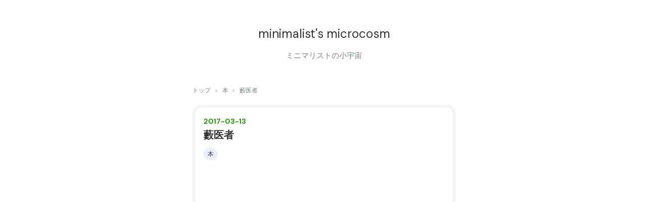

--- FILE ---
content_type: text/html; charset=utf-8
request_url: https://astudyinscarlet.hatenablog.com/entry/2017/03/13/000000
body_size: 9504
content:
<!DOCTYPE html>
<html
  lang="ja"

data-admin-domain="//blog.hatena.ne.jp"
data-admin-origin="https://blog.hatena.ne.jp"
data-author="astudyinscarlet"
data-avail-langs="ja en"
data-blog="astudyinscarlet.hatenablog.com"
data-blog-host="astudyinscarlet.hatenablog.com"
data-blog-is-public="1"
data-blog-name="minimalist's microcosm"
data-blog-owner="astudyinscarlet"
data-blog-show-ads=""
data-blog-show-sleeping-ads=""
data-blog-uri="https://astudyinscarlet.hatenablog.com/"
data-blog-uuid="8454420450095749639"
data-blogs-uri-base="https://astudyinscarlet.hatenablog.com"
data-brand="pro"
data-data-layer="{&quot;hatenablog&quot;:{&quot;admin&quot;:{},&quot;analytics&quot;:{&quot;brand_property_id&quot;:&quot;&quot;,&quot;measurement_id&quot;:&quot;&quot;,&quot;non_sampling_property_id&quot;:&quot;&quot;,&quot;property_id&quot;:&quot;UA-66147329-1&quot;,&quot;separated_property_id&quot;:&quot;UA-29716941-21&quot;},&quot;blog&quot;:{&quot;blog_id&quot;:&quot;8454420450095749639&quot;,&quot;content_seems_japanese&quot;:&quot;true&quot;,&quot;disable_ads&quot;:&quot;pro&quot;,&quot;enable_ads&quot;:&quot;false&quot;,&quot;enable_keyword_link&quot;:&quot;false&quot;,&quot;entry_show_footer_related_entries&quot;:&quot;false&quot;,&quot;force_pc_view&quot;:&quot;true&quot;,&quot;is_public&quot;:&quot;true&quot;,&quot;is_responsive_view&quot;:&quot;true&quot;,&quot;is_sleeping&quot;:&quot;true&quot;,&quot;lang&quot;:&quot;ja&quot;,&quot;name&quot;:&quot;minimalist's microcosm&quot;,&quot;owner_name&quot;:&quot;astudyinscarlet&quot;,&quot;uri&quot;:&quot;https://astudyinscarlet.hatenablog.com/&quot;},&quot;brand&quot;:&quot;pro&quot;,&quot;page_id&quot;:&quot;entry&quot;,&quot;permalink_entry&quot;:{&quot;author_name&quot;:&quot;astudyinscarlet&quot;,&quot;categories&quot;:&quot;\u672c&quot;,&quot;character_count&quot;:991,&quot;date&quot;:&quot;2017-03-13&quot;,&quot;entry_id&quot;:&quot;10328749687259254263&quot;,&quot;first_category&quot;:&quot;\u672c&quot;,&quot;hour&quot;:&quot;0&quot;,&quot;title&quot;:&quot;\u85ea\u533b\u8005&quot;,&quot;uri&quot;:&quot;https://astudyinscarlet.hatenablog.com/entry/2017/03/13/000000&quot;},&quot;pro&quot;:&quot;pro&quot;,&quot;router_type&quot;:&quot;blogs&quot;}}"
data-device="pc"
data-dont-recommend-pro="false"
data-global-domain="https://hatena.blog"
data-globalheader-color="b"
data-globalheader-type="pc"
data-has-touch-view="1"
data-help-url="https://help.hatenablog.com"
data-hide-header="1"
data-no-suggest-touch-view="1"
data-page="entry"
data-parts-domain="https://hatenablog-parts.com"
data-plus-available="1"
data-pro="true"
data-router-type="blogs"
data-sentry-dsn="https://03a33e4781a24cf2885099fed222b56d@sentry.io/1195218"
data-sentry-environment="production"
data-sentry-sample-rate="0.1"
data-static-domain="https://cdn.blog.st-hatena.com"
data-version="ce040fcbad0d42a5e1cae88990dad0"




  data-initial-state="{}"

  >
  <head prefix="og: http://ogp.me/ns# fb: http://ogp.me/ns/fb# article: http://ogp.me/ns/article#">

  

  
  <meta name="viewport" content="width=device-width, initial-scale=1.0" />


  


  

  <meta name="robots" content="max-image-preview:large" />


  <meta charset="utf-8"/>
  <meta http-equiv="X-UA-Compatible" content="IE=7; IE=9; IE=10; IE=11" />
  <title>藪医者 - minimalist&#39;s microcosm</title>

  
  <link rel="canonical" href="https://astudyinscarlet.hatenablog.com/entry/2017/03/13/000000"/>



  

<meta itemprop="name" content="藪医者 - minimalist&#39;s microcosm"/>

  <meta itemprop="image" content="https://cdn.image.st-hatena.com/image/scale/71be3ec056c1d13f96cd0fb52a25ceff7c5a4bfe/backend=imagemagick;version=1;width=1300/https%3A%2F%2Fimages-fe.ssl-images-amazon.com%2Fimages%2FI%2F51K48220TSL._SL160_.jpg"/>


  <meta property="og:title" content="藪医者 - minimalist&#39;s microcosm"/>
<meta property="og:type" content="article"/>
  <meta property="og:url" content="https://astudyinscarlet.hatenablog.com/entry/2017/03/13/000000"/>

  <meta property="og:image" content="https://cdn.image.st-hatena.com/image/scale/71be3ec056c1d13f96cd0fb52a25ceff7c5a4bfe/backend=imagemagick;version=1;width=1300/https%3A%2F%2Fimages-fe.ssl-images-amazon.com%2Fimages%2FI%2F51K48220TSL._SL160_.jpg"/>

<meta property="og:image:alt" content="藪医者 - minimalist&#39;s microcosm"/>
    <meta property="og:description" content="欠損も、空白も、私から失われたものではなく私の持ち物なのだ。 （赤坂真理「コーリング」） 世間ではポジティブであることが善とされ、やたらともてはやされているが、わたしは劣等感とか焦燥感とか嫉妬とか羨望とか後悔とか、そういう重苦しい、ネガティブな感情こそ大事にすべきであると思う。悲しみも苦しみも、ものを書く身においてそれらは非常な財産である。 足りないものは足りないままでいい。餓えたままでいい。仮にすべてが、何もかもすべてが満たされてしまったなら、あとは死ぬだけのような気がする。何も書くことができなくても、満たされているならそれで仕合せであると言えるかもしれない。たしかにそうだろう。しかしそれで…" />
<meta property="og:site_name" content="minimalist&#39;s microcosm"/>

  <meta property="article:published_time" content="2017-03-12T15:00:00Z" />

    <meta property="article:tag" content="本" />
      <meta name="twitter:card"  content="summary_large_image" />
    <meta name="twitter:image" content="https://cdn.image.st-hatena.com/image/scale/71be3ec056c1d13f96cd0fb52a25ceff7c5a4bfe/backend=imagemagick;version=1;width=1300/https%3A%2F%2Fimages-fe.ssl-images-amazon.com%2Fimages%2FI%2F51K48220TSL._SL160_.jpg" />  <meta name="twitter:title" content="藪医者 - minimalist&#39;s microcosm" />    <meta name="twitter:description" content="欠損も、空白も、私から失われたものではなく私の持ち物なのだ。 （赤坂真理「コーリング」） 世間ではポジティブであることが善とされ、やたらともてはやされているが、わたしは劣等感とか焦燥感とか嫉妬とか羨望とか後悔とか、そういう重苦しい、ネガティブな感情こそ大事にすべきであると思う。悲しみも苦しみも、ものを書く身においてそれ…" />  <meta name="twitter:app:name:iphone" content="はてなブログアプリ" />
  <meta name="twitter:app:id:iphone" content="583299321" />
  <meta name="twitter:app:url:iphone" content="hatenablog:///open?uri=https%3A%2F%2Fastudyinscarlet.hatenablog.com%2Fentry%2F2017%2F03%2F13%2F000000" />
  
    <meta name="description" content="欠損も、空白も、私から失われたものではなく私の持ち物なのだ。 （赤坂真理「コーリング」） 世間ではポジティブであることが善とされ、やたらともてはやされているが、わたしは劣等感とか焦燥感とか嫉妬とか羨望とか後悔とか、そういう重苦しい、ネガティブな感情こそ大事にすべきであると思う。悲しみも苦しみも、ものを書く身においてそれらは非常な財産である。 足りないものは足りないままでいい。餓えたままでいい。仮にすべてが、何もかもすべてが満たされてしまったなら、あとは死ぬだけのような気がする。何も書くことができなくても、満たされているならそれで仕合せであると言えるかもしれない。たしかにそうだろう。しかしそれで…" />
    <meta name="google-site-verification" content="vMoJuF3CwzjAKhpc0igu1nMt-pFy8zF5a5qpgS0p6Nw" />


  
<script
  id="embed-gtm-data-layer-loader"
  data-data-layer-page-specific="{&quot;hatenablog&quot;:{&quot;blogs_permalink&quot;:{&quot;is_blog_sleeping&quot;:&quot;true&quot;,&quot;entry_afc_issued&quot;:&quot;false&quot;,&quot;has_related_entries_with_elasticsearch&quot;:&quot;false&quot;,&quot;blog_afc_issued&quot;:&quot;false&quot;,&quot;is_author_pro&quot;:&quot;true&quot;}}}"
>
(function() {
  function loadDataLayer(elem, attrName) {
    if (!elem) { return {}; }
    var json = elem.getAttribute(attrName);
    if (!json) { return {}; }
    return JSON.parse(json);
  }

  var globalVariables = loadDataLayer(
    document.documentElement,
    'data-data-layer'
  );
  var pageSpecificVariables = loadDataLayer(
    document.getElementById('embed-gtm-data-layer-loader'),
    'data-data-layer-page-specific'
  );

  var variables = [globalVariables, pageSpecificVariables];

  if (!window.dataLayer) {
    window.dataLayer = [];
  }

  for (var i = 0; i < variables.length; i++) {
    window.dataLayer.push(variables[i]);
  }
})();
</script>

<!-- Google Tag Manager -->
<script>(function(w,d,s,l,i){w[l]=w[l]||[];w[l].push({'gtm.start':
new Date().getTime(),event:'gtm.js'});var f=d.getElementsByTagName(s)[0],
j=d.createElement(s),dl=l!='dataLayer'?'&l='+l:'';j.async=true;j.src=
'https://www.googletagmanager.com/gtm.js?id='+i+dl;f.parentNode.insertBefore(j,f);
})(window,document,'script','dataLayer','GTM-P4CXTW');</script>
<!-- End Google Tag Manager -->











  <link rel="shortcut icon" href="https://astudyinscarlet.hatenablog.com/icon/favicon">
<link rel="apple-touch-icon" href="https://astudyinscarlet.hatenablog.com/icon/touch">
<link rel="icon" sizes="192x192" href="https://astudyinscarlet.hatenablog.com/icon/link">

  

<link rel="alternate" type="application/atom+xml" title="Atom" href="https://astudyinscarlet.hatenablog.com/feed"/>
<link rel="alternate" type="application/rss+xml" title="RSS2.0" href="https://astudyinscarlet.hatenablog.com/rss"/>

  <link rel="alternate" type="application/json+oembed" href="https://hatena.blog/oembed?url=https%3A%2F%2Fastudyinscarlet.hatenablog.com%2Fentry%2F2017%2F03%2F13%2F000000&amp;format=json" title="oEmbed Profile of 藪医者"/>
<link rel="alternate" type="text/xml+oembed" href="https://hatena.blog/oembed?url=https%3A%2F%2Fastudyinscarlet.hatenablog.com%2Fentry%2F2017%2F03%2F13%2F000000&amp;format=xml" title="oEmbed Profile of 藪医者"/>
  
  <link rel="author" href="http://www.hatena.ne.jp/astudyinscarlet/">

  

  
      <link rel="preload" href="https://images-fe.ssl-images-amazon.com/images/I/51K48220TSL._SL160_.jpg" as="image"/>


  
    
<link rel="stylesheet" type="text/css" href="https://cdn.blog.st-hatena.com/css/blog.css?version=ce040fcbad0d42a5e1cae88990dad0"/>

    
  <link rel="stylesheet" type="text/css" href="https://usercss.blog.st-hatena.com/blog_style/8454420450095749639/3832caecb86908b39e1a2232e67ac8733c6d9336"/>
  
  

  

  
<script> </script>

  
<style>
  div#google_afc_user,
  div.google-afc-user-container,
  div.google_afc_image,
  div.google_afc_blocklink {
      display: block !important;
  }
</style>


  

  
    <script type="application/ld+json">{"@context":"http://schema.org","@type":"Article","dateModified":"2022-12-01T12:22:03+09:00","datePublished":"2017-03-13T00:00:00+09:00","description":"欠損も、空白も、私から失われたものではなく私の持ち物なのだ。 （赤坂真理「コーリング」） 世間ではポジティブであることが善とされ、やたらともてはやされているが、わたしは劣等感とか焦燥感とか嫉妬とか羨望とか後悔とか、そういう重苦しい、ネガティブな感情こそ大事にすべきであると思う。悲しみも苦しみも、ものを書く身においてそれらは非常な財産である。 足りないものは足りないままでいい。餓えたままでいい。仮にすべてが、何もかもすべてが満たされてしまったなら、あとは死ぬだけのような気がする。何も書くことができなくても、満たされているならそれで仕合せであると言えるかもしれない。たしかにそうだろう。しかしそれで…","headline":"藪医者","image":["https://images-fe.ssl-images-amazon.com/images/I/51K48220TSL._SL160_.jpg"],"mainEntityOfPage":{"@id":"https://astudyinscarlet.hatenablog.com/entry/2017/03/13/000000","@type":"WebPage"}}</script>

  

  
</head>

  <body class="page-entry enable-top-editarea enable-bottom-editarea category-本 globalheader-off globalheader-ng-enabled">
    

<div id="globalheader-container"
  data-brand="hatenablog"
  style="display: none"
  >
  <iframe id="globalheader" height="37" frameborder="0" allowTransparency="true"></iframe>
</div>


  
  
  

  <div id="container">
    <div id="container-inner">
      <header id="blog-title" data-brand="hatenablog">
  <div id="blog-title-inner" >
    <div id="blog-title-content">
      <h1 id="title"><a href="https://astudyinscarlet.hatenablog.com/">minimalist&#39;s microcosm</a></h1>
      
        <h2 id="blog-description">ミニマリストの小宇宙</h2>
      
    </div>
  </div>
</header>

      
  <div id="top-editarea">
    <style>
/*目次のデザイン変更*/      
.table-of-contents {
    padding: 15px 10px 15px 35px;  /* 枠内の余白(上右下左) */
    font-size: 100%;  /* 文字サイズ */
    border:dotted 1px #777;  /* 線の種類と色 */
    background:#f7f7f7;  /* 背景 */
}
.table-of-contents:before {
    content: "目次";
    font-size: 160%;
    font-weight:bold;   /* 文字の太さ　通常はnormal */    
    color:#000;  /* 文字の色 */
}
</style>
  </div>


      
          <div id="top-box">
    <div class="breadcrumb" data-test-id="breadcrumb">
      <div class="breadcrumb-inner">
        <a class="breadcrumb-link" href="https://astudyinscarlet.hatenablog.com/"><span>トップ</span></a>          <span class="breadcrumb-gt">&gt;</span>          <span class="breadcrumb-child">            <a class="breadcrumb-child-link" href="https://astudyinscarlet.hatenablog.com/archive/category/%E6%9C%AC"><span>本</span></a>          </span>            <span class="breadcrumb-gt">&gt;</span>          <span class="breadcrumb-child">            <span>藪医者</span>          </span>      </div>
    </div>
  </div>
  <script type="application/ld+json" class="test-breadcrumb-json-ld">
    {"@context":"http://schema.org","itemListElement":[{"@type":"ListItem","item":{"@id":"https://astudyinscarlet.hatenablog.com/","name":"トップ"},"position":1},{"position":2,"item":{"name":"本","@id":"https://astudyinscarlet.hatenablog.com/archive/category/%E6%9C%AC"},"@type":"ListItem"}],"@type":"BreadcrumbList"}
  </script>
      
      




<div id="content" class="hfeed"
  
  >
  <div id="content-inner">
    <div id="wrapper">
      <div id="main">
        <div id="main-inner">
          

          



          
  
  <!-- google_ad_section_start -->
  <!-- rakuten_ad_target_begin -->
  
  
  

  

  
    
      
        <article class="entry hentry test-hentry js-entry-article date-first autopagerize_page_element chars-1200 words-100 mode-html entry-odd" id="entry-10328749687259254263" data-keyword-campaign="" data-uuid="10328749687259254263" data-publication-type="entry">
  <div class="entry-inner">
    <header class="entry-header">
  
    <div class="date entry-date first">
    <a href="https://astudyinscarlet.hatenablog.com/archive/2017/03/13" rel="nofollow">
      <time datetime="2017-03-12T15:00:00Z" title="2017-03-12T15:00:00Z">
        <span class="date-year">2017</span><span class="hyphen">-</span><span class="date-month">03</span><span class="hyphen">-</span><span class="date-day">13</span>
      </time>
    </a>
      </div>
  <h1 class="entry-title">
  <a href="https://astudyinscarlet.hatenablog.com/entry/2017/03/13/000000" class="entry-title-link bookmark">藪医者</a>
</h1>

  
  

  <div class="entry-categories categories">
    
    <a href="https://astudyinscarlet.hatenablog.com/archive/category/%E6%9C%AC" class="entry-category-link category-本">本</a>
    
  </div>


  
  <div class="customized-header">
    <div class="entry-header-html"><p>　</p>
<Div Align="center">
<script async src="//pagead2.googlesyndication.com/pagead/js/adsbygoogle.js"></script>
<!-- 'microcosmPC記事上レスポンシブ -->
<ins class="adsbygoogle"
     style="display:block"
     data-ad-client="ca-pub-6175236976314366"
     data-ad-slot="3918595455"
     data-ad-format="auto"></ins>
<script>
(adsbygoogle = window.adsbygoogle || []).push({});
</script>
</Div>
<p>　</p></div>
  </div>


  

</header>

    


    <div class="entry-content hatenablog-entry">
  
    <p> </p>
<blockquote>
<p>欠損も、空白も、私から失われたものではなく私の持ち物なのだ。</p>
</blockquote>
<p>（赤坂真理「コーリング」）</p>
<p> </p>
<p>世間ではポジティブであることが善とされ、やたらともてはやされているが、わたしは劣等感とか焦燥感とか嫉妬とか羨望とか後悔とか、そういう重苦しい、ネガティブな感情こそ大事にすべきであると思う。悲しみも苦しみも、ものを書く身においてそれらは非常な財産である。</p>
<p> </p>
<p>足りないものは足りないままでいい。餓えたままでいい。仮にすべてが、何もかもすべてが満たされてしまったなら、あとは死ぬだけのような気がする。何も書くことができなくても、満たされているならそれで仕合せであると言えるかもしれない。たしかにそうだろう。しかしそれでもわたしは何かしら書き残したく思う。ミームであるとか、たいそうなことを考えているわけではないが、たとえ苦しみながらでも何か書いていたいのである。それに何の意味があるかと問うことはナンセンスである。その問いの意味するところは、なぜ生きるのか、という問いとおそらく同じだからだ。</p>
<p> </p>
<p>生きるために書くことが必要なわけではない。しかし書くことが生きる糧となる人はおそらく一定数存在する。ものを書くというのは、何か崇高な自己犠牲的なことではなく、むしろ欠損を補わんとするための行為、つまりは自己治療的な行為であると言える。創作者は皆自己の精神のための藪医者であるのだ。そうして作られた中にも、すぐれた作品というのがあり、こういうものは創作者本人だけでなく多くの他人をも救うことがある。そういう場合にその人は、その他大勢の藪医者たちとは区別され、創作者としての評価を得るのである。文学だけでなく、すべての芸術はすべからくこの構造を持っているのではないかと想像する。</p>
<p> </p>
<p>わたしは自身の精神の藪医者として、ネガティブな感情こそ丁重に扱ってやるべきであるとの助言をしたく思う。少なくともわたしにとって、それらはかけがえのない財産となるだろう。それらを書くという行為に昇華させることが、何の不足もない満ち足りた生活以上の悦びをもたらすだろう。だから足りないままでいい。餓えたままでいい。創作をする人というのは皆何かしら足りない人なのだ。すべてにおいて満たされた者の芸術を、わたしは信じない。</p>
<p> </p>
<div class="cstmreba">
<div class="booklink-box">
<div class="booklink-image"><a href="http://www.amazon.co.jp/exec/obidos/asin/4309012876/inastudy-22/" target="_blank"><img style="border: currentColor;" src="https://images-fe.ssl-images-amazon.com/images/I/51K48220TSL._SL160_.jpg" /></a></div>
<div class="booklink-info">
<div class="booklink-name"><a href="http://www.amazon.co.jp/exec/obidos/asin/4309012876/inastudy-22/" target="_blank">コーリング</a><br />
<div class="booklink-powered-date">posted with <a href="http://yomereba.com/" target="_blank" rel="nofollow">ヨメレバ</a></div>
</div>
<div class="booklink-detail">赤坂 真理 河出書房新社 1999-06</div>
<div class="booklink-link2">
<div class="shoplinkamazon"><a href="http://www.amazon.co.jp/exec/obidos/asin/4309012876/inastudy-22/" target="_blank">Amazon</a></div>
<div class="shoplinkkindle"><a href="http://www.amazon.co.jp/exec/obidos/ASIN/B00OJYWIAI/inastudy-22/" target="_blank">Kindle</a></div>
</div>
</div>
<div class="booklink-footer"> </div>
</div>
</div>
<p> </p>
    
    




    

  
</div>

    
  <footer class="entry-footer">
    
    <div class="entry-tags-wrapper">
  <div class="entry-tags">  </div>
</div>

    <p class="entry-footer-section track-inview-by-gtm" data-gtm-track-json="{&quot;area&quot;: &quot;finish_reading&quot;}">
  <span class="author vcard"><span class="fn" data-load-nickname="1" data-user-name="astudyinscarlet" >astudyinscarlet</span></span>
  <span class="entry-footer-time"><a href="https://astudyinscarlet.hatenablog.com/entry/2017/03/13/000000"><time data-relative datetime="2017-03-12T15:00:00Z" title="2017-03-12T15:00:00Z" class="updated">2017-03-13 00:00</time></a></span>
  
  
  
</p>

    

    
<div class="social-buttons">
  
  
    <div class="social-button-item">
      <a href="https://b.hatena.ne.jp/entry/s/astudyinscarlet.hatenablog.com/entry/2017/03/13/000000" class="hatena-bookmark-button" data-hatena-bookmark-url="https://astudyinscarlet.hatenablog.com/entry/2017/03/13/000000" data-hatena-bookmark-layout="vertical-balloon" data-hatena-bookmark-lang="ja" title="この記事をはてなブックマークに追加"><img src="https://b.st-hatena.com/images/entry-button/button-only.gif" alt="この記事をはてなブックマークに追加" width="20" height="20" style="border: none;" /></a>
    </div>
  
  
  
    
    
    <div class="social-button-item">
      <a
          class="entry-share-button entry-share-button-twitter test-share-button-twitter"
          href="https://x.com/intent/tweet?text=%E8%97%AA%E5%8C%BB%E8%80%85+-+minimalist&#39;s+microcosm&amp;url=https%3A%2F%2Fastudyinscarlet.hatenablog.com%2Fentry%2F2017%2F03%2F13%2F000000"
          title="X（Twitter）で投稿する"
        ></a>
    </div>
  
  
  
  
  
  
</div>

    

    <div class="customized-footer">
      

        

        
        
  <div class="entry-footer-html"><p> </p>
<Div Align="center">
<script async src="//pagead2.googlesyndication.com/pagead/js/adsbygoogle.js"></script>
<!-- 'microcosmPC記事下 -->
<ins class="adsbygoogle"
     style="display:block"
     data-ad-client="ca-pub-6175236976314366"
     data-ad-slot="2878059736"
     data-ad-format="auto"></ins>
<script>
(adsbygoogle = window.adsbygoogle || []).push({});
</script>
</Div>
<p></p>


</div>


      
    </div>
    

  </footer>

  </div>
</article>

      
      
    
  

  
  <!-- rakuten_ad_target_end -->
  <!-- google_ad_section_end -->
  
  
  
  <div class="pager pager-permalink permalink">
    
      
      <span class="pager-prev">
        <a href="https://astudyinscarlet.hatenablog.com/entry/2017/03/19/000000" rel="prev">
          <span class="pager-arrow">&laquo; </span>
          人工知能よ、はやく私の仕事を奪ってくれ。
        </a>
      </span>
    
    
      
      <span class="pager-next">
        <a href="https://astudyinscarlet.hatenablog.com/entry/2017/02/12/000000" rel="next">
          なぜインターネットの情報を信じてはいけ…
          <span class="pager-arrow"> &raquo;</span>
        </a>
      </span>
    
  </div>


  



        </div>
      </div>

      <aside id="box1">
  <div id="box1-inner">
  </div>
</aside>

    </div><!-- #wrapper -->

    
<aside id="box2">
  
  <div id="box2-inner">
    
      

<div class="hatena-module hatena-module-profile">
  <div class="hatena-module-title">
    Profile
  </div>
  <div class="hatena-module-body">
    
    <a href="https://astudyinscarlet.hatenablog.com/about" class="profile-icon-link">
      <img src="https://cdn.profile-image.st-hatena.com/users/astudyinscarlet/profile.png?1458019053"
      alt="id:astudyinscarlet" class="profile-icon" />
    </a>
    

    
    <span class="id">
      <a href="https://astudyinscarlet.hatenablog.com/about" class="hatena-id-link"><span data-load-nickname="1" data-user-name="astudyinscarlet">id:astudyinscarlet</span></a>
      
  
  
    <a href="https://blog.hatena.ne.jp/-/pro?plus_via=blog_plus_badge&amp;utm_source=pro_badge&amp;utm_medium=referral&amp;utm_campaign=register_pro" title="はてなブログPro"><i class="badge-type-pro">はてなブログPro</i></a>
  


    </span>
    

    

    
    <div class="profile-description">
      <p>ただの日記です。</p>

    </div>
    

    
      <div class="hatena-follow-button-box btn-subscribe js-hatena-follow-button-box"
  
  >

  <a href="#" class="hatena-follow-button js-hatena-follow-button">
    <span class="subscribing">
      <span class="foreground">読者です</span>
      <span class="background">読者をやめる</span>
    </span>
    <span class="unsubscribing" data-track-name="profile-widget-subscribe-button" data-track-once>
      <span class="foreground">読者になる</span>
      <span class="background">読者になる</span>
    </span>
  </a>
  <div class="subscription-count-box js-subscription-count-box">
    <i></i>
    <u></u>
    <span class="subscription-count js-subscription-count">
    </span>
  </div>
</div>

    

    

    <div class="profile-about">
      <a href="https://astudyinscarlet.hatenablog.com/about">このブログについて</a>
    </div>

  </div>
</div>

    
      
<div class="hatena-module hatena-module-html">
  <div class="hatena-module-body">
    <script src="//pagead2.googlesyndication.com/pagead/js/adsbygoogle.js" async=""></script>
</p>
<!-- -->
<p><ins class="adsbygoogle" style="display: block;" data-ad-client="ca-pub-6175236976314366" data-ad-slot="8372845785" data-ad-format="auto"> </ins></p>
<p>
<script>// <![CDATA[
(adsbygoogle = window.adsbygoogle || []).push({});
// ]]></script>
</p>
  </div>
</div>

    
      

<div class="hatena-module hatena-module-category">
  <div class="hatena-module-title">
    Category
  </div>
  <div class="hatena-module-body">
    <ul class="hatena-urllist">
      
        <li>
          <a href="https://astudyinscarlet.hatenablog.com/archive/category/%E6%9A%AE%E3%82%89%E3%81%97%E3%81%AE%E3%81%93%E3%81%A8" class="category-暮らしのこと">
            暮らしのこと (23)
          </a>
        </li>
      
        <li>
          <a href="https://astudyinscarlet.hatenablog.com/archive/category/%E6%9C%AC" class="category-本">
            本 (20)
          </a>
        </li>
      
        <li>
          <a href="https://astudyinscarlet.hatenablog.com/archive/category/%E6%97%85" class="category-旅">
            旅 (9)
          </a>
        </li>
      
        <li>
          <a href="https://astudyinscarlet.hatenablog.com/archive/category/essay" class="category-essay">
            essay (49)
          </a>
        </li>
      
        <li>
          <a href="https://astudyinscarlet.hatenablog.com/archive/category/%E7%BE%8E%E8%A1%93%E3%83%BB%E8%8A%B8%E8%A1%93" class="category-美術・芸術">
            美術・芸術 (8)
          </a>
        </li>
      
    </ul>
  </div>
</div>

    
      <div class="hatena-module hatena-module-search-box">
  <div class="hatena-module-title">
    Search
  </div>
  <div class="hatena-module-body">
    <form class="search-form" role="search" action="https://astudyinscarlet.hatenablog.com/search" method="get">
  <input type="text" name="q" class="search-module-input" value="" placeholder="記事を検索" required>
  <input type="submit" value="検索" class="search-module-button" />
</form>

  </div>
</div>

    
      

<div class="hatena-module hatena-module-archive" data-archive-type="default" data-archive-url="https://astudyinscarlet.hatenablog.com/archive">
  <div class="hatena-module-title">
    <a href="https://astudyinscarlet.hatenablog.com/archive">Archive</a>
  </div>
  <div class="hatena-module-body">
    
      
        <ul class="hatena-urllist">
          
            <li class="archive-module-year archive-module-year-hidden" data-year="2022">
              <div class="archive-module-button">
                <span class="archive-module-hide-button">▼</span>
                <span class="archive-module-show-button">▶</span>
              </div>
              <a href="https://astudyinscarlet.hatenablog.com/archive/2022" class="archive-module-year-title archive-module-year-2022">
                2022
              </a>
              <ul class="archive-module-months">
                
                  <li class="archive-module-month">
                    <a href="https://astudyinscarlet.hatenablog.com/archive/2022/11" class="archive-module-month-title archive-module-month-2022-11">
                      2022 / 11
                    </a>
                  </li>
                
              </ul>
            </li>
          
            <li class="archive-module-year archive-module-year-hidden" data-year="2021">
              <div class="archive-module-button">
                <span class="archive-module-hide-button">▼</span>
                <span class="archive-module-show-button">▶</span>
              </div>
              <a href="https://astudyinscarlet.hatenablog.com/archive/2021" class="archive-module-year-title archive-module-year-2021">
                2021
              </a>
              <ul class="archive-module-months">
                
                  <li class="archive-module-month">
                    <a href="https://astudyinscarlet.hatenablog.com/archive/2021/02" class="archive-module-month-title archive-module-month-2021-2">
                      2021 / 2
                    </a>
                  </li>
                
                  <li class="archive-module-month">
                    <a href="https://astudyinscarlet.hatenablog.com/archive/2021/01" class="archive-module-month-title archive-module-month-2021-1">
                      2021 / 1
                    </a>
                  </li>
                
              </ul>
            </li>
          
            <li class="archive-module-year archive-module-year-hidden" data-year="2020">
              <div class="archive-module-button">
                <span class="archive-module-hide-button">▼</span>
                <span class="archive-module-show-button">▶</span>
              </div>
              <a href="https://astudyinscarlet.hatenablog.com/archive/2020" class="archive-module-year-title archive-module-year-2020">
                2020
              </a>
              <ul class="archive-module-months">
                
                  <li class="archive-module-month">
                    <a href="https://astudyinscarlet.hatenablog.com/archive/2020/12" class="archive-module-month-title archive-module-month-2020-12">
                      2020 / 12
                    </a>
                  </li>
                
                  <li class="archive-module-month">
                    <a href="https://astudyinscarlet.hatenablog.com/archive/2020/11" class="archive-module-month-title archive-module-month-2020-11">
                      2020 / 11
                    </a>
                  </li>
                
                  <li class="archive-module-month">
                    <a href="https://astudyinscarlet.hatenablog.com/archive/2020/09" class="archive-module-month-title archive-module-month-2020-9">
                      2020 / 9
                    </a>
                  </li>
                
                  <li class="archive-module-month">
                    <a href="https://astudyinscarlet.hatenablog.com/archive/2020/06" class="archive-module-month-title archive-module-month-2020-6">
                      2020 / 6
                    </a>
                  </li>
                
                  <li class="archive-module-month">
                    <a href="https://astudyinscarlet.hatenablog.com/archive/2020/02" class="archive-module-month-title archive-module-month-2020-2">
                      2020 / 2
                    </a>
                  </li>
                
              </ul>
            </li>
          
            <li class="archive-module-year archive-module-year-hidden" data-year="2019">
              <div class="archive-module-button">
                <span class="archive-module-hide-button">▼</span>
                <span class="archive-module-show-button">▶</span>
              </div>
              <a href="https://astudyinscarlet.hatenablog.com/archive/2019" class="archive-module-year-title archive-module-year-2019">
                2019
              </a>
              <ul class="archive-module-months">
                
                  <li class="archive-module-month">
                    <a href="https://astudyinscarlet.hatenablog.com/archive/2019/12" class="archive-module-month-title archive-module-month-2019-12">
                      2019 / 12
                    </a>
                  </li>
                
                  <li class="archive-module-month">
                    <a href="https://astudyinscarlet.hatenablog.com/archive/2019/11" class="archive-module-month-title archive-module-month-2019-11">
                      2019 / 11
                    </a>
                  </li>
                
                  <li class="archive-module-month">
                    <a href="https://astudyinscarlet.hatenablog.com/archive/2019/10" class="archive-module-month-title archive-module-month-2019-10">
                      2019 / 10
                    </a>
                  </li>
                
                  <li class="archive-module-month">
                    <a href="https://astudyinscarlet.hatenablog.com/archive/2019/09" class="archive-module-month-title archive-module-month-2019-9">
                      2019 / 9
                    </a>
                  </li>
                
                  <li class="archive-module-month">
                    <a href="https://astudyinscarlet.hatenablog.com/archive/2019/08" class="archive-module-month-title archive-module-month-2019-8">
                      2019 / 8
                    </a>
                  </li>
                
                  <li class="archive-module-month">
                    <a href="https://astudyinscarlet.hatenablog.com/archive/2019/06" class="archive-module-month-title archive-module-month-2019-6">
                      2019 / 6
                    </a>
                  </li>
                
                  <li class="archive-module-month">
                    <a href="https://astudyinscarlet.hatenablog.com/archive/2019/05" class="archive-module-month-title archive-module-month-2019-5">
                      2019 / 5
                    </a>
                  </li>
                
                  <li class="archive-module-month">
                    <a href="https://astudyinscarlet.hatenablog.com/archive/2019/03" class="archive-module-month-title archive-module-month-2019-3">
                      2019 / 3
                    </a>
                  </li>
                
                  <li class="archive-module-month">
                    <a href="https://astudyinscarlet.hatenablog.com/archive/2019/02" class="archive-module-month-title archive-module-month-2019-2">
                      2019 / 2
                    </a>
                  </li>
                
                  <li class="archive-module-month">
                    <a href="https://astudyinscarlet.hatenablog.com/archive/2019/01" class="archive-module-month-title archive-module-month-2019-1">
                      2019 / 1
                    </a>
                  </li>
                
              </ul>
            </li>
          
            <li class="archive-module-year archive-module-year-hidden" data-year="2018">
              <div class="archive-module-button">
                <span class="archive-module-hide-button">▼</span>
                <span class="archive-module-show-button">▶</span>
              </div>
              <a href="https://astudyinscarlet.hatenablog.com/archive/2018" class="archive-module-year-title archive-module-year-2018">
                2018
              </a>
              <ul class="archive-module-months">
                
                  <li class="archive-module-month">
                    <a href="https://astudyinscarlet.hatenablog.com/archive/2018/12" class="archive-module-month-title archive-module-month-2018-12">
                      2018 / 12
                    </a>
                  </li>
                
                  <li class="archive-module-month">
                    <a href="https://astudyinscarlet.hatenablog.com/archive/2018/11" class="archive-module-month-title archive-module-month-2018-11">
                      2018 / 11
                    </a>
                  </li>
                
                  <li class="archive-module-month">
                    <a href="https://astudyinscarlet.hatenablog.com/archive/2018/10" class="archive-module-month-title archive-module-month-2018-10">
                      2018 / 10
                    </a>
                  </li>
                
                  <li class="archive-module-month">
                    <a href="https://astudyinscarlet.hatenablog.com/archive/2018/09" class="archive-module-month-title archive-module-month-2018-9">
                      2018 / 9
                    </a>
                  </li>
                
                  <li class="archive-module-month">
                    <a href="https://astudyinscarlet.hatenablog.com/archive/2018/08" class="archive-module-month-title archive-module-month-2018-8">
                      2018 / 8
                    </a>
                  </li>
                
                  <li class="archive-module-month">
                    <a href="https://astudyinscarlet.hatenablog.com/archive/2018/07" class="archive-module-month-title archive-module-month-2018-7">
                      2018 / 7
                    </a>
                  </li>
                
                  <li class="archive-module-month">
                    <a href="https://astudyinscarlet.hatenablog.com/archive/2018/06" class="archive-module-month-title archive-module-month-2018-6">
                      2018 / 6
                    </a>
                  </li>
                
                  <li class="archive-module-month">
                    <a href="https://astudyinscarlet.hatenablog.com/archive/2018/05" class="archive-module-month-title archive-module-month-2018-5">
                      2018 / 5
                    </a>
                  </li>
                
                  <li class="archive-module-month">
                    <a href="https://astudyinscarlet.hatenablog.com/archive/2018/04" class="archive-module-month-title archive-module-month-2018-4">
                      2018 / 4
                    </a>
                  </li>
                
                  <li class="archive-module-month">
                    <a href="https://astudyinscarlet.hatenablog.com/archive/2018/02" class="archive-module-month-title archive-module-month-2018-2">
                      2018 / 2
                    </a>
                  </li>
                
              </ul>
            </li>
          
            <li class="archive-module-year archive-module-year-hidden" data-year="2017">
              <div class="archive-module-button">
                <span class="archive-module-hide-button">▼</span>
                <span class="archive-module-show-button">▶</span>
              </div>
              <a href="https://astudyinscarlet.hatenablog.com/archive/2017" class="archive-module-year-title archive-module-year-2017">
                2017
              </a>
              <ul class="archive-module-months">
                
                  <li class="archive-module-month">
                    <a href="https://astudyinscarlet.hatenablog.com/archive/2017/12" class="archive-module-month-title archive-module-month-2017-12">
                      2017 / 12
                    </a>
                  </li>
                
                  <li class="archive-module-month">
                    <a href="https://astudyinscarlet.hatenablog.com/archive/2017/11" class="archive-module-month-title archive-module-month-2017-11">
                      2017 / 11
                    </a>
                  </li>
                
                  <li class="archive-module-month">
                    <a href="https://astudyinscarlet.hatenablog.com/archive/2017/10" class="archive-module-month-title archive-module-month-2017-10">
                      2017 / 10
                    </a>
                  </li>
                
                  <li class="archive-module-month">
                    <a href="https://astudyinscarlet.hatenablog.com/archive/2017/09" class="archive-module-month-title archive-module-month-2017-9">
                      2017 / 9
                    </a>
                  </li>
                
                  <li class="archive-module-month">
                    <a href="https://astudyinscarlet.hatenablog.com/archive/2017/08" class="archive-module-month-title archive-module-month-2017-8">
                      2017 / 8
                    </a>
                  </li>
                
                  <li class="archive-module-month">
                    <a href="https://astudyinscarlet.hatenablog.com/archive/2017/07" class="archive-module-month-title archive-module-month-2017-7">
                      2017 / 7
                    </a>
                  </li>
                
                  <li class="archive-module-month">
                    <a href="https://astudyinscarlet.hatenablog.com/archive/2017/06" class="archive-module-month-title archive-module-month-2017-6">
                      2017 / 6
                    </a>
                  </li>
                
                  <li class="archive-module-month">
                    <a href="https://astudyinscarlet.hatenablog.com/archive/2017/04" class="archive-module-month-title archive-module-month-2017-4">
                      2017 / 4
                    </a>
                  </li>
                
                  <li class="archive-module-month">
                    <a href="https://astudyinscarlet.hatenablog.com/archive/2017/03" class="archive-module-month-title archive-module-month-2017-3">
                      2017 / 3
                    </a>
                  </li>
                
                  <li class="archive-module-month">
                    <a href="https://astudyinscarlet.hatenablog.com/archive/2017/02" class="archive-module-month-title archive-module-month-2017-2">
                      2017 / 2
                    </a>
                  </li>
                
                  <li class="archive-module-month">
                    <a href="https://astudyinscarlet.hatenablog.com/archive/2017/01" class="archive-module-month-title archive-module-month-2017-1">
                      2017 / 1
                    </a>
                  </li>
                
              </ul>
            </li>
          
            <li class="archive-module-year archive-module-year-hidden" data-year="2016">
              <div class="archive-module-button">
                <span class="archive-module-hide-button">▼</span>
                <span class="archive-module-show-button">▶</span>
              </div>
              <a href="https://astudyinscarlet.hatenablog.com/archive/2016" class="archive-module-year-title archive-module-year-2016">
                2016
              </a>
              <ul class="archive-module-months">
                
                  <li class="archive-module-month">
                    <a href="https://astudyinscarlet.hatenablog.com/archive/2016/12" class="archive-module-month-title archive-module-month-2016-12">
                      2016 / 12
                    </a>
                  </li>
                
                  <li class="archive-module-month">
                    <a href="https://astudyinscarlet.hatenablog.com/archive/2016/11" class="archive-module-month-title archive-module-month-2016-11">
                      2016 / 11
                    </a>
                  </li>
                
                  <li class="archive-module-month">
                    <a href="https://astudyinscarlet.hatenablog.com/archive/2016/10" class="archive-module-month-title archive-module-month-2016-10">
                      2016 / 10
                    </a>
                  </li>
                
                  <li class="archive-module-month">
                    <a href="https://astudyinscarlet.hatenablog.com/archive/2016/09" class="archive-module-month-title archive-module-month-2016-9">
                      2016 / 9
                    </a>
                  </li>
                
                  <li class="archive-module-month">
                    <a href="https://astudyinscarlet.hatenablog.com/archive/2016/08" class="archive-module-month-title archive-module-month-2016-8">
                      2016 / 8
                    </a>
                  </li>
                
                  <li class="archive-module-month">
                    <a href="https://astudyinscarlet.hatenablog.com/archive/2016/07" class="archive-module-month-title archive-module-month-2016-7">
                      2016 / 7
                    </a>
                  </li>
                
                  <li class="archive-module-month">
                    <a href="https://astudyinscarlet.hatenablog.com/archive/2016/06" class="archive-module-month-title archive-module-month-2016-6">
                      2016 / 6
                    </a>
                  </li>
                
                  <li class="archive-module-month">
                    <a href="https://astudyinscarlet.hatenablog.com/archive/2016/05" class="archive-module-month-title archive-module-month-2016-5">
                      2016 / 5
                    </a>
                  </li>
                
                  <li class="archive-module-month">
                    <a href="https://astudyinscarlet.hatenablog.com/archive/2016/04" class="archive-module-month-title archive-module-month-2016-4">
                      2016 / 4
                    </a>
                  </li>
                
                  <li class="archive-module-month">
                    <a href="https://astudyinscarlet.hatenablog.com/archive/2016/03" class="archive-module-month-title archive-module-month-2016-3">
                      2016 / 3
                    </a>
                  </li>
                
                  <li class="archive-module-month">
                    <a href="https://astudyinscarlet.hatenablog.com/archive/2016/01" class="archive-module-month-title archive-module-month-2016-1">
                      2016 / 1
                    </a>
                  </li>
                
              </ul>
            </li>
          
            <li class="archive-module-year archive-module-year-hidden" data-year="2015">
              <div class="archive-module-button">
                <span class="archive-module-hide-button">▼</span>
                <span class="archive-module-show-button">▶</span>
              </div>
              <a href="https://astudyinscarlet.hatenablog.com/archive/2015" class="archive-module-year-title archive-module-year-2015">
                2015
              </a>
              <ul class="archive-module-months">
                
                  <li class="archive-module-month">
                    <a href="https://astudyinscarlet.hatenablog.com/archive/2015/12" class="archive-module-month-title archive-module-month-2015-12">
                      2015 / 12
                    </a>
                  </li>
                
                  <li class="archive-module-month">
                    <a href="https://astudyinscarlet.hatenablog.com/archive/2015/11" class="archive-module-month-title archive-module-month-2015-11">
                      2015 / 11
                    </a>
                  </li>
                
                  <li class="archive-module-month">
                    <a href="https://astudyinscarlet.hatenablog.com/archive/2015/09" class="archive-module-month-title archive-module-month-2015-9">
                      2015 / 9
                    </a>
                  </li>
                
                  <li class="archive-module-month">
                    <a href="https://astudyinscarlet.hatenablog.com/archive/2015/08" class="archive-module-month-title archive-module-month-2015-8">
                      2015 / 8
                    </a>
                  </li>
                
                  <li class="archive-module-month">
                    <a href="https://astudyinscarlet.hatenablog.com/archive/2015/07" class="archive-module-month-title archive-module-month-2015-7">
                      2015 / 7
                    </a>
                  </li>
                
                  <li class="archive-module-month">
                    <a href="https://astudyinscarlet.hatenablog.com/archive/2015/06" class="archive-module-month-title archive-module-month-2015-6">
                      2015 / 6
                    </a>
                  </li>
                
                  <li class="archive-module-month">
                    <a href="https://astudyinscarlet.hatenablog.com/archive/2015/05" class="archive-module-month-title archive-module-month-2015-5">
                      2015 / 5
                    </a>
                  </li>
                
              </ul>
            </li>
          
        </ul>
      
    
  </div>
</div>

    
    
  </div>
</aside>


  </div>
</div>




      

      
  <div id="bottom-editarea">
    <p></p>

<div align="center">
<script src="//pagead2.googlesyndication.com/pagead/js/adsbygoogle.js" async=""></script>
<!-- 'microcosmPCフッタ --> <ins class="adsbygoogle" style="display: block;" data-ad-client="ca-pub-6175236976314366" data-ad-slot="7308259333" data-ad-format="auto"> </ins>
<script>// <![CDATA[
(adsbygoogle = window.adsbygoogle || []).push({});
// ]]></script>
</div>
<p></p>
  </div>


    </div>
  </div>
  

  

  
  

<div class="quote-box">
  <div class="tooltip-quote tooltip-quote-stock">
    <i class="blogicon-quote" title="引用をストック"></i>
  </div>
  <div class="tooltip-quote tooltip-quote-tweet js-tooltip-quote-tweet">
    <a class="js-tweet-quote" target="_blank" data-track-name="quote-tweet" data-track-once>
      <img src="https://cdn.blog.st-hatena.com/images/admin/quote/quote-x-icon.svg?version=ce040fcbad0d42a5e1cae88990dad0" title="引用して投稿する" >
    </a>
  </div>
</div>

<div class="quote-stock-panel" id="quote-stock-message-box" style="position: absolute; z-index: 3000">
  <div class="message-box" id="quote-stock-succeeded-message" style="display: none">
    <p>引用をストックしました</p>
    <button class="btn btn-primary" id="quote-stock-show-editor-button" data-track-name="curation-quote-edit-button">ストック一覧を見る</button>
    <button class="btn quote-stock-close-message-button">閉じる</button>
  </div>

  <div class="message-box" id="quote-login-required-message" style="display: none">
    <p>引用するにはまずログインしてください</p>
    <button class="btn btn-primary" id="quote-login-button">ログイン</button>
    <button class="btn quote-stock-close-message-button">閉じる</button>
  </div>

  <div class="error-box" id="quote-stock-failed-message" style="display: none">
    <p>引用をストックできませんでした。再度お試しください</p>
    <button class="btn quote-stock-close-message-button">閉じる</button>
  </div>

  <div class="error-box" id="unstockable-quote-message-box" style="display: none; position: absolute; z-index: 3000;">
    <p>限定公開記事のため引用できません。</p>
  </div>
</div>

<script type="x-underscore-template" id="js-requote-button-template">
  <div class="requote-button js-requote-button">
    <button class="requote-button-btn tipsy-top" title="引用する"><i class="blogicon-quote"></i></button>
  </div>
</script>



  
  <div id="hidden-subscribe-button" style="display: none;">
    <div class="hatena-follow-button-box btn-subscribe js-hatena-follow-button-box"
  
  >

  <a href="#" class="hatena-follow-button js-hatena-follow-button">
    <span class="subscribing">
      <span class="foreground">読者です</span>
      <span class="background">読者をやめる</span>
    </span>
    <span class="unsubscribing" data-track-name="profile-widget-subscribe-button" data-track-once>
      <span class="foreground">読者になる</span>
      <span class="background">読者になる</span>
    </span>
  </a>
  <div class="subscription-count-box js-subscription-count-box">
    <i></i>
    <u></u>
    <span class="subscription-count js-subscription-count">
    </span>
  </div>
</div>

  </div>

  



    


  <script async src="https://platform.twitter.com/widgets.js" charset="utf-8"></script>

<script src="https://b.st-hatena.com/js/bookmark_button.js" charset="utf-8" async="async"></script>


<script type="text/javascript" src="https://cdn.blog.st-hatena.com/js/external/jquery.min.js?v=1.12.4&amp;version=ce040fcbad0d42a5e1cae88990dad0"></script>







<script src="https://cdn.blog.st-hatena.com/js/texts-ja.js?version=ce040fcbad0d42a5e1cae88990dad0"></script>



  <script id="vendors-js" data-env="production" src="https://cdn.blog.st-hatena.com/js/vendors.js?version=ce040fcbad0d42a5e1cae88990dad0" crossorigin="anonymous"></script>

<script id="hatenablog-js" data-env="production" src="https://cdn.blog.st-hatena.com/js/hatenablog.js?version=ce040fcbad0d42a5e1cae88990dad0" crossorigin="anonymous" data-page-id="entry"></script>


  <script>Hatena.Diary.GlobalHeader.init()</script>







    

    





  </body>
</html>



--- FILE ---
content_type: text/html; charset=utf-8
request_url: https://www.google.com/recaptcha/api2/aframe
body_size: 266
content:
<!DOCTYPE HTML><html><head><meta http-equiv="content-type" content="text/html; charset=UTF-8"></head><body><script nonce="twTJ-C4i2dCqgTpH5POzzw">/** Anti-fraud and anti-abuse applications only. See google.com/recaptcha */ try{var clients={'sodar':'https://pagead2.googlesyndication.com/pagead/sodar?'};window.addEventListener("message",function(a){try{if(a.source===window.parent){var b=JSON.parse(a.data);var c=clients[b['id']];if(c){var d=document.createElement('img');d.src=c+b['params']+'&rc='+(localStorage.getItem("rc::a")?sessionStorage.getItem("rc::b"):"");window.document.body.appendChild(d);sessionStorage.setItem("rc::e",parseInt(sessionStorage.getItem("rc::e")||0)+1);localStorage.setItem("rc::h",'1768750928546');}}}catch(b){}});window.parent.postMessage("_grecaptcha_ready", "*");}catch(b){}</script></body></html>

--- FILE ---
content_type: text/css; charset=utf-8
request_url: https://usercss.blog.st-hatena.com/blog_style/8454420450095749639/3832caecb86908b39e1a2232e67ac8733c6d9336
body_size: 4411
content:
/* <system section="theme" selected="short"> */
@charset "UTF-8";@import"https://fonts.googleapis.com/css2?family=DM+Sans:wght@400;700&display=swap";/*!
    Short
    Author: Hatena Blog Team
    Responsive: Yes
*//*! normalize.css v8.0.1 | MIT License | github.com/necolas/normalize.css */html{line-height:1.15;-webkit-text-size-adjust:100%}body{margin:0}main{display:block}h1{font-size:2em;margin:.67em 0}hr{box-sizing:content-box;height:0;overflow:visible}pre{font-family:monospace,monospace;font-size:1em}a{background-color:transparent}abbr[title]{border-bottom:none;text-decoration:underline;-webkit-text-decoration:underline dotted;text-decoration:underline dotted}b,strong{font-weight:bolder}code,kbd,samp{font-family:monospace,monospace;font-size:1em}small{font-size:80%}sub,sup{font-size:75%;line-height:0;position:relative;vertical-align:baseline}sub{bottom:-.25em}sup{top:-.5em}img{border-style:none}button,input,optgroup,select,textarea{font-family:inherit;font-size:100%;line-height:1.15;margin:0}button,input{overflow:visible}button,select{text-transform:none}button,[type=button],[type=reset],[type=submit]{-webkit-appearance:button}button::-moz-focus-inner,[type=button]::-moz-focus-inner,[type=reset]::-moz-focus-inner,[type=submit]::-moz-focus-inner{border-style:none;padding:0}button:-moz-focusring,[type=button]:-moz-focusring,[type=reset]:-moz-focusring,[type=submit]:-moz-focusring{outline:1px dotted ButtonText}fieldset{padding:.35em .75em .625em}legend{box-sizing:border-box;color:inherit;display:table;max-width:100%;padding:0;white-space:normal}progress{vertical-align:baseline}textarea{overflow:auto}[type=checkbox],[type=radio]{box-sizing:border-box;padding:0}[type=number]::-webkit-inner-spin-button,[type=number]::-webkit-outer-spin-button{height:auto}[type=search]{-webkit-appearance:textfield;outline-offset:-2px}[type=search]::-webkit-search-decoration{-webkit-appearance:none}::-webkit-file-upload-button{-webkit-appearance:button;font:inherit}details{display:block}summary{display:list-item}template{display:none}[hidden]{display:none}:root{--font: "DM Sans", -apple-system, BlinkMacSystemFont, "Segoe UI", Helvetica, Arial, sans-serif;--font-entry-title: "DM Sans", -apple-system,BlinkMacSystemFont,"Segoe UI",Arial,"游ゴシック体",YuGothic,"游ゴシック","Yu Gothic",sans-serif;--font-size-50: 12px;--font-size-65: 13px;--font-size-75: 14px;--font-size-85: 15px;--font-size-95: 16px;--font-size-100: 17px;--font-size-200: 20px;--font-size-300: 24px;--font-size-400: 32px;--font-size-500: 40px;--font-size-600: 48px;--font-size-700: 56px;--font-size-800: 64px;--font-size-900: 72px;--line-height-none: 1;--line-height-xs: 1.25;--line-height-sm: 1.4;--line-height-base: 1.6;--line-height-lg: 1.75;--letter-spacing-200: .25px;--letter-spacing-300: 2px;--letter-spacing-400: 1em;--space-1: 4px;--space-2: 8px;--space-3: 16px;--space-4: 24px;--space-5: 32px;--space-6: 40px;--space-7: 48px;--space-8: 64px;--space-9: 80px;--col-width: 90vw;--col-width-sm: 520px;--col-width-md: 940px;--col-width-lg: 1200px;--border-radius-img: 6px;--border-radius-btn: 6px;--border-radius-box: 12px;--z-index-back: 1;--z-index-front: 2;--z-index-modal: 10;--box-shadow-modal: 0 4px 24px rgba(0, 0, 0, .25);--color-white: #fff;--color-dark: #333;--color-gray: #75817c;--color-gray-50: #f9f9f9;--color-gray-100: #f3f4f5;--color-gray-150: #eaebed;--color-gray-200: #dfe7e5;--color-blue: #1852c7;--color-green: #229308;--color-green-dark: #1d5e0e;--color-lightblue: #EAEFFC;--color-bg: var(--color-white);--color-bg-white: var(--color-white);--color-bg-light: var(--color-gray-100);--color-bg-category: var(--color-lightblue);--color-bg-entry-footer: var(--color-gray-50);--color-text: var(--color-dark);--color-text-secondary: var(--color-gray);--color-text-link: var(--color-blue);--color-text-highlight: var(--color-green);--color-text-white: var(--color-white);--color-text-white-secondary: var(--color-gray-100);--color-border: var(--color-gray-200);--color-border-entry: rgba(0, 0, 0, .04);--color-spacing-entry-mobile: rgba(0, 0, 0, .06);--color-btn-default-bg: rgba(25, 48, 70, .1);--color-btn-default-bg-hover: rgba(25, 48, 70, .2);--color-btn-default-text: var(--color-dark);--color-btn-primary-bg: rgba(53, 165, 38, .14);--color-btn-primary-bg-hover: rgba(53, 165, 38, .24);--color-btn-primary-text: var(--color-green-dark)}*{box-sizing:border-box;word-wrap:break-word;word-break:break-word}body{font-family:var(--font);background:var(--color-bg-light);color:var(--color-text);line-height:var(--line-height-base);font-size:var(--font-size-100)}@media (min-width: 576px){body{background:var(--color-bg);font-size:var(--font-size-95)}}#container{margin:0 auto}#container{margin:auto;max-width:var(--col-width-md)}#main{max-width:var(--col-width-sm);margin:auto}#globalheader-container{position:-webkit-sticky;position:sticky;top:0;background:var(--color-bg)}#blog-title{margin:var(--space-6) 0;text-align:center}@media (min-width: 576px){#blog-title{margin:var(--space-7) 0}}#title{font-size:var(--font-size-300);margin:0;font-weight:400}#title a{color:inherit;text-decoration:none}#blog-description{font-size:var(--font-size-85);color:var(--color-text-secondary);font-weight:400}.header-image-enable #blog-title-inner{display:flex;justify-content:center;align-items:center}#top-editarea{margin:0 var(--space-3);max-width:var(--col-width-sm)}@media (min-width: 576px){#top-editarea{margin:0 auto}}#top-box{margin:0 var(--space-3);max-width:var(--col-width-sm)}@media (min-width: 576px){#top-box{margin:0 auto}}.breadcrumb{font-size:var(--font-size-50);color:var(--color-text-secondary)}.breadcrumb a{color:inherit;text-decoration:none}.entry+.entry{margin-top:var(--space-4)}@media (min-width: 576px){.entry+.entry{margin-top:var(--space-5)}}.entry .entry-inner{position:relative;padding:var(--space-3);background:var(--color-bg)}@media (min-width: 576px){.entry .entry-inner{border-radius:var(--border-radius-box);box-shadow:0 0 0 6px var(--color-border-entry);margin:6px}}.entry .date{color:var(--color-text-highlight);font-weight:700;font-size:var(--font-size-75)}.entry .date a{color:inherit;text-decoration:none}.entry .categories .entry-category-link{display:inline-block;margin-right:var(--space-1);font-size:var(--font-size-75);line-height:var(--line-height-sm);padding:var(--space-1) var(--space-2);font-size:var(--font-size-50);background:var(--color-bg-category);color:var(--color-text);text-decoration:none;border-radius:24px}.entry .entry-header-menu a{position:absolute;top:var(--space-3);right:var(--space-3);display:inline-block;line-height:var(--line-height-base);font-family:inherit;text-decoration:none;text-align:center;transition:all .25s;font-weight:400;border:0;cursor:pointer;padding:var(--space-2) var(--space-3);font-size:var(--font-size-85);border-radius:var(--border-radius-btn);font-size:var(--font-size-65);color:var(--color-btn-primary-text);background:var(--color-btn-primary-bg)}.entry .entry-header-menu a:hover{background:var(--color-btn-primary-bg-hover)}.entry-header{margin-bottom:var(--space-3)}.entry-header .entry-title{font-size:var(--font-size-200);color:var(--color-text);margin:0 0 var(--space-2)}.entry-header .entry-title a{color:inherit;text-decoration:none}.entry-footer{padding:var(--space-3);margin:var(--space-3) calc(var(--space-3) * -1) calc(var(--space-3) * -1);background:var(--color-bg-entry-footer);font-size:Var(--font-size-75);color:var(--color-text-secondary)}@media (min-width: 576px){.entry-footer{border-radius:0 0 var(--border-radius-box) var(--border-radius-box)}}.entry-footer a{color:inherit}.entry-footer .hatena-star-container,.entry-footer .hatena-module{margin:var(--space-3) 0}.entry-footer .hatena-module .hatena-module-title{font-size:var(--font-size-85);border-bottom:2px solid var(--color-border);font-weight:700;margin:0 0 var(--space-3)}.entry-footer .hatena-module .urllist-title-link{color:var(--color-text)}.entry-footer .hatena-module .urllist-image{width:64px;height:64px}.entry-content{line-height:var(--line-height-lg)}.entry-content a{color:var(--color-text-link)}.entry-content .keyword{border-bottom:1px solid var(--color-border);text-decoration:none}.entry-content p{margin:1em 0}.entry-content img{max-width:100%}.entry-content img.hatena-fotolife{border-radius:var(--border-radius-img)}.entry-content h1,.entry-content h2,.entry-content h3,.entry-content h4,.entry-content h5,.entry-content h6{margin:1.75em 0 .75em;line-height:var(--line-height-sm)}.entry-content h1,.entry-content h3{border-bottom:2px solid var(--color-border);padding:0 0 var(--space-1)}.entry-content h1{font-size:140%}.entry-content h2{font-size:130%}.entry-content h3{font-size:120%}.entry-content h4{font-size:110%}.entry-content h5{font-size:100%}.entry-content h6{font-size:90%}.entry-content h1,.entry-content h2,.entry-content h3,.entry-content h4,.entry-content h5,.entry-content h6,.entry-content .footnote-number{scroll-margin-top:56px}.entry-content table{border-collapse:collapse;border-spacing:0;margin:1.5em auto;font-size:90%}.entry-content table img{max-width:none}.entry-content table th{background:var(--color-bg-light);white-space:nowrap}.entry-content table th,.entry-content table td{border:1px solid var(--color-border);padding:.5em}.entry-content .help-table{overflow:auto}.entry-content blockquote{border-left:4px solid var(--color-border);margin:1em 0;padding-left:.75em;color:var(--color-text-secondary)}.entry-content blockquote p{margin-top:0;margin-bottom:0}.entry-content blockquote a{color:inherit}.entry-content pre.code{font-size:var(--font-size-85)}.entry-content pre>code{margin:0;padding:0;white-space:pre;border:0;background:transparent;font-family:Monaco,Consolas,Courier New,Courier,monospace,sans-serif}.entry-content .hatena-asin-detail li{line-height:1.4}.entry-content ul,.entry-content ol{padding-left:1.75em}.entry-content ul>li:not(:first-child),.entry-content ol>li:not(:first-child){margin-top:.3em}.entry-content ul ul li,.entry-content ol ul li{margin-top:.3em}.entry-content .table-of-contents{background-color:var(--color-bg-light);border-radius:var(--border-radius-box);padding:1.5em 1.5em 1.5em 2.5em;margin:1.5rem 0;font-size:var(--font-size-85)}.entry-content .table-of-contents li{margin:0}.comment-box .leave-comment-title{display:inline-block;line-height:var(--line-height-base);font-family:inherit;text-decoration:none;text-align:center;transition:all .25s;font-weight:400;border:0;cursor:pointer;padding:var(--space-2) var(--space-3);font-size:var(--font-size-85);border-radius:var(--border-radius-btn);background:var(--color-bg-white);color:var(--color-btn-default-text);font-size:var(--font-size-65)}.comment-box .leave-comment-title:hover{color:var(--color-text-link)}.comment{margin:var(--space-3) 0 0;padding:0;list-style:none}.comment li{margin-bottom:var(--space-3);padding-bottom:var(--space-3);border-bottom:1px solid var(--color-border)}.comment .entry-comment{position:relative;padding-left:40px}.comment .hatena-id-icon{width:32px;height:32px;border-radius:32px;position:absolute;top:0;left:0}.comment .comment-user-name{font-weight:700;margin:0 0 var(--space-2)}.comment .comment-metadata{margin-bottom:0}.pager{text-align:center;display:flex;justify-content:center;color:var(--color-text);gap:var(--space-2);margin:var(--space-4) var(--space-3) 0}@media (min-width: 576px){.pager{margin-left:auto;margin-right:auto}}.pager>*{flex:1}.pager a{display:inline-block;line-height:var(--line-height-base);font-family:inherit;text-decoration:none;text-align:center;transition:all .25s;font-weight:400;border:0;cursor:pointer;padding:var(--space-2) var(--space-3);font-size:var(--font-size-85);border-radius:var(--border-radius-btn);color:var(--color-btn-default-text);background:var(--color-btn-default-bg);width:100%;display:block}.pager a:hover{background:var(--color-btn-default-bg-hover)}#box2{margin:var(--space-5) var(--space-3) 0;font-size:var(--font-size-85)}@media (min-width: 576px){#box2{font-size:var(--font-size-75)}}#box2-inner{display:grid;grid-template-columns:repeat(auto-fit,minmax(240px,1fr));gap:var(--space-4)}#box2-inner .hatena-module{background-color:var(--color-bg);padding:var(--space-3);border-radius:var(--border-radius-box)}#box2-inner .hatena-module-title{margin:0 0 var(--space-3);border-bottom:2px solid var(--color-border);color:var(--color-text-secondary);font-weight:700}#box2-inner .hatena-module-title a{color:inherit;text-decoration:none}#box2-inner .hatena-module-body a{color:inherit}.hatena-urllist{list-style:none;margin:0;padding:0}.hatena-urllist li{margin-bottom:calc(var(--space-2) + var(--space-1));padding-bottom:calc(var(--space-2) + var(--space-1));border-bottom:1px solid var(--color-border)}.hatena-urllist li a{text-decoration:none}.hatena-urllist li a:hover{text-decoration:underline}.hatena-urllist .urllist-date-link{color:var(--color-text-secondary)}.hatena-urllist .urllist-date-link a{color:inherit}.hatena-urllist .urllist-entry-body{color:var(--color-text-secondary)}.hatena-urllist .urllist-category-link{display:inline-block;margin-right:var(--space-1);line-height:var(--line-height-sm);padding:var(--space-1) var(--space-2);font-size:var(--font-size-50);background:var(--color-bg-category);color:var(--color-text);text-decoration:none;border-radius:24px}.hatena-urllist .urllist-image{border-radius:var(--border-radius-img)}.hatena-module-profile .profile-icon{border-radius:64px}.hatena-module-profile .profile-icon-link{text-decoration:none}.hatena-module-search-box .search-form{display:flex;justify-content:center;border:1px solid var(--color-border);border-radius:var(--border-radius-box);overflow:hidden;position:relative}.hatena-module-search-box .search-form .search-module-input{width:100%;outline:0;border:none;margin:0;padding:var(--space-2)}.hatena-module-search-box .search-form .search-module-button{width:24px;height:24px;background:transparent url(https://cdn.blog.st-hatena.com/images/theme/search@2x.png?version=ce040fcbad0d42a5e1cae88990dad0) no-repeat center;background-size:20px 20px;position:absolute;top:4px;right:6px;border:none;outline:0;text-indent:-9999px;opacity:.5;cursor:pointer}.hatena-module-search-box .search-form .search-module-button:hover,.hatena-module-search-box .search-form .search-module-button:focus{transition:color .3s;opacity:1}#footer{text-align:center;margin:var(--space-6) var(--space-3) var(--space-3);font-size:var(--font-size-75);color:var(--color-text-secondary)}#footer a{color:var(--color-text);text-decoration:none}.page-about .entry-content dl{margin:0}.page-about .entry-content dt{font-size:var(--font-size-75);font-weight:700;color:var(--color-text-secondary);border-bottom:2px solid var(--color-border);margin-bottom:var(--space-2)}.page-about .entry-content dd{margin-left:0}.page-about .entry-content dd+dt{margin-top:var(--space-4)}.archive-entries{display:grid;gap:var(--space-4);background-color:var(--color-spacing-entry-mobile)}@media (min-width: 576px){.archive-entries{background-color:transparent}}.archive-heading{font-size:var(--font-size-200)}.archive-entry{padding:var(--space-3);background:var(--color-bg)}@media (min-width: 576px){.archive-entry{border:6px solid var(--color-border-entry);border-radius:var(--border-radius-box)}}.archive-entry .archive-entry-header{margin-bottom:var(--space-2)}.archive-entry .archive-entry-header .entry-title{font-size:var(--font-size-200);color:var(--color-text);margin:0 0 var(--space-2)}.archive-entry .archive-entry-header .entry-title a{color:inherit;text-decoration:none}.archive-entry .date{color:var(--color-text-highlight);font-weight:700;font-size:var(--font-size-75)}.archive-entry .date a{color:inherit;text-decoration:none}.archive-entry .categories{margin-bottom:var(--space-2)}.archive-entry .archive-category-link{display:inline-block;margin-right:var(--space-1);font-size:var(--font-size-75);line-height:var(--line-height-sm);padding:var(--space-1) var(--space-2);font-size:var(--font-size-50);background:var(--color-bg-category);color:var(--color-text);text-decoration:none;border-radius:24px}.archive-entry .entry-description{margin:0;font-size:var(--font-size-75)}.archive-entry .entry-thumb{border-radius:var(--border-radius-img)}.search-result{margin:0 var(--space-3) var(--space-5);max-width:var(--col-width-sm)}@media (min-width: 576px){.search-result{margin-left:auto;margin-right:auto}}

/* </system> */

/* <system section="background" selected="undefined"> */


/* </system> */




.page-index .comment-box, .page-category-category_name .comment-box, .page-entries-year-month-day .comment-box{
 display:none;
 }
 
 

 


/*--------------------------------------
  ヨメレバ・カエレバ（レスポンシブ）
--------------------------------------*/
.booklink-box, .kaerebalink-box{
    padding:25px;
    margin-bottom: 10px;
    border:double #CCC;
    overflow: hidden;
    font-size:small;
    max-width: 600px;
  margin: 0 auto;
}
.booklink-image, .kaerebalink-image{
    margin:0 15px 0 0;
    float:left;
    min-width: 160px;
    text-align: center;
}
.booklink-image img, .kaerebalink-image img{
    margin:0 auto;
    text-align:center;
}
.booklink-info, .kaerebalink-info{
    margin:0;
    line-height:120%;
    overflow: hidden;
}
.booklink-name, .kaerebalink-name{
    margin-bottom:24px;
    line-height:1.5em;
}
.booklink-powered-date, .kaerebalink-powered-date{
     font-size:8px;
     margin-top:10px;
     font-family:verdana;
     line-height:120%;
}
.booklink-detail, .kaerebalink-detail{font-size: 12px;}
.booklink-powered-date, .kaerebalink-detail{margin-bottom:15px;}
.booklink-link2, .kaerebalink-link1{margin-top:10px;}
.booklink-link2 a,
.kaerebalink-link1 a{
    width:30%;
    -moz-border-radius:5px;
    -webkit-border-radius:5px;
    border-radius:5px;
    display:inline-block;
    margin:5px 2px 0 0;
    padding:10px 1px;
    text-align:center;
    float:left;
    text-decoration:none;
    font-weight:800;
    text-shadow:1px 1px 1px #dcdcdc;
    font-size:12px;
    color: #fff !important;
}
.booklink-link2 a:hover,
.kaerebalink-link1 a:hover{opacity: 0.6;}
.booklink-link2 a:active
.kaerebalink-link1 a:active{
    position:relative;
    top:1px;
}
/*ボタンを変えるときはここから*/
.shoplinkamazon a{color:#FF9901 !important;border: 1px solid #FF9901 !important;}
.shoplinkrakuten a{color:#808080 !important;border: 1px solid #808080 !important;}
.shoplinkkindle a{color:#409ecc !important;border: 1px solid #409ecc !important;}
.shoplinkkakakucom a{color:#314995 !important;border: 1px solid #314995;}
.shoplinkyahoo a{color:#7b0099 !important;border: 1px solid #7b0099 !important;}
/*ここまでを変更*/
.shoplinkyahoo img{display:none;}
.shoplinkyahoo a{font-size:10px;}
.booklink-footer{display: none;}

@media screen and (max-width: 680px) {
.booklink-box, .kaerebalink-box{padding:15px;}
.booklink-image, .kaerebalink-image{
    width: 100px !important;
    min-width: initial;
}
.booklink-name > a, .kaerebalink-name > a{
    font-size: 15px;
    font-weight: bold;
}
.booklink-name, .kaerebalink-name{margin-bottom:12px;}
.booklink-powered-date, .kaerebalink-powered-date{margin-top:5px;}
.booklink-link2 a,
.kaerebalink-link1 a{
    width:calc(100% - 4px);
    -moz-border-radius:5px;
    -webkit-border-radius:5px;
    border-radius:5px;
    margin: 2px 0px;
    padding:10px 0px;
}
}